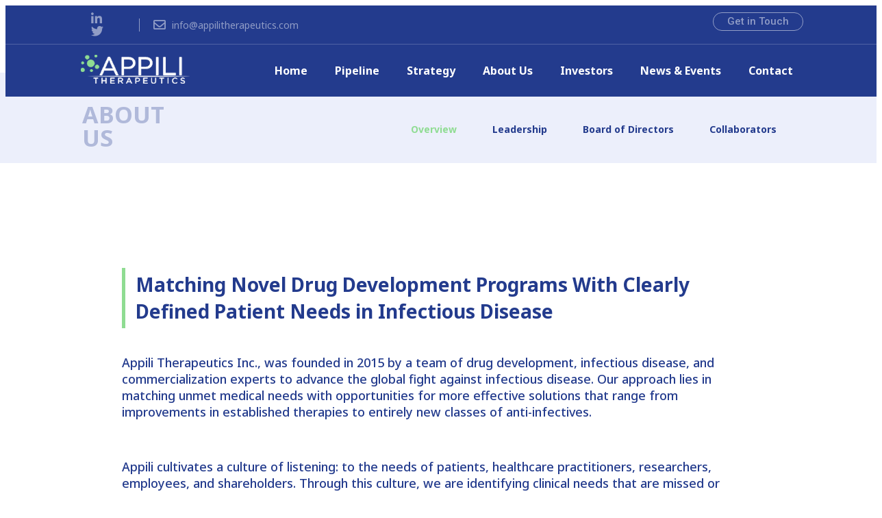

--- FILE ---
content_type: text/css
request_url: https://appilitherapeutics.com/wp-content/uploads/elementor/css/post-10.css?ver=1728688367
body_size: 1142
content:
.elementor-10 .elementor-element.elementor-element-6b1a220 > .elementor-container{max-width:1920px;}.elementor-10 .elementor-element.elementor-element-6b1a220:not(.elementor-motion-effects-element-type-background), .elementor-10 .elementor-element.elementor-element-6b1a220 > .elementor-motion-effects-container > .elementor-motion-effects-layer{background-color:#ECEFFB;}.elementor-10 .elementor-element.elementor-element-6b1a220{transition:background 0.3s, border 0.3s, border-radius 0.3s, box-shadow 0.3s;padding:10px 110px 10px 110px;}.elementor-10 .elementor-element.elementor-element-6b1a220 > .elementor-background-overlay{transition:background 0.3s, border-radius 0.3s, opacity 0.3s;}.elementor-10 .elementor-element.elementor-element-810b2ec .elementor-heading-title{color:#B0B9DA;font-family:"Noto Sans", Sans-serif;font-size:34px;font-weight:700;}.elementor-10 .elementor-element.elementor-element-0b88020 .elementor-heading-title{color:#B0B9DA;font-family:"Noto Sans Adlam Unjoined", Sans-serif;font-size:22px;font-weight:700;text-transform:uppercase;}.elementor-10 .elementor-element.elementor-element-0b88020 > .elementor-widget-container{margin:-18px 0px 0px 0px;}.elementor-bc-flex-widget .elementor-10 .elementor-element.elementor-element-a77d5c5.elementor-column .elementor-widget-wrap{align-items:center;}.elementor-10 .elementor-element.elementor-element-a77d5c5.elementor-column.elementor-element[data-element_type="column"] > .elementor-widget-wrap.elementor-element-populated{align-content:center;align-items:center;}.elementor-10 .elementor-element.elementor-element-a77d5c5 > .elementor-element-populated{margin:0px 20px 0px 0px;--e-column-margin-right:20px;--e-column-margin-left:0px;}.elementor-10 .elementor-element.elementor-element-7353bbb .elementor-nav-menu .elementor-item{font-family:"Noto Sans", Sans-serif;font-size:16px;font-weight:700;}.elementor-10 .elementor-element.elementor-element-7353bbb .elementor-nav-menu--main .elementor-item{color:#233B8D;fill:#233B8D;padding-left:26px;padding-right:26px;}.elementor-10 .elementor-element.elementor-element-7353bbb .elementor-nav-menu--main .elementor-item:hover,
					.elementor-10 .elementor-element.elementor-element-7353bbb .elementor-nav-menu--main .elementor-item.elementor-item-active,
					.elementor-10 .elementor-element.elementor-element-7353bbb .elementor-nav-menu--main .elementor-item.highlighted,
					.elementor-10 .elementor-element.elementor-element-7353bbb .elementor-nav-menu--main .elementor-item:focus{color:#233B8D;fill:#233B8D;}.elementor-10 .elementor-element.elementor-element-7353bbb .elementor-nav-menu--main:not(.e--pointer-framed) .elementor-item:before,
					.elementor-10 .elementor-element.elementor-element-7353bbb .elementor-nav-menu--main:not(.e--pointer-framed) .elementor-item:after{background-color:#8FDC92;}.elementor-10 .elementor-element.elementor-element-7353bbb .e--pointer-framed .elementor-item:before,
					.elementor-10 .elementor-element.elementor-element-7353bbb .e--pointer-framed .elementor-item:after{border-color:#8FDC92;}.elementor-10 .elementor-element.elementor-element-7353bbb .elementor-nav-menu--main .elementor-item.elementor-item-active{color:#233B8D;}.elementor-10 .elementor-element.elementor-element-7353bbb .elementor-nav-menu--main:not(.e--pointer-framed) .elementor-item.elementor-item-active:before,
					.elementor-10 .elementor-element.elementor-element-7353bbb .elementor-nav-menu--main:not(.e--pointer-framed) .elementor-item.elementor-item-active:after{background-color:#8FDC92;}.elementor-10 .elementor-element.elementor-element-7353bbb .e--pointer-framed .elementor-item.elementor-item-active:before,
					.elementor-10 .elementor-element.elementor-element-7353bbb .e--pointer-framed .elementor-item.elementor-item-active:after{border-color:#8FDC92;}.elementor-10 .elementor-element.elementor-element-220d2c2 > .elementor-container{max-width:1920px;}.elementor-10 .elementor-element.elementor-element-220d2c2:not(.elementor-motion-effects-element-type-background), .elementor-10 .elementor-element.elementor-element-220d2c2 > .elementor-motion-effects-container > .elementor-motion-effects-layer{background-color:#ECEFFB;}.elementor-10 .elementor-element.elementor-element-220d2c2{transition:background 0.3s, border 0.3s, border-radius 0.3s, box-shadow 0.3s;margin-top:0px;margin-bottom:0px;padding:10px 110px 10px 110px;}.elementor-10 .elementor-element.elementor-element-220d2c2 > .elementor-background-overlay{transition:background 0.3s, border-radius 0.3s, opacity 0.3s;}.elementor-bc-flex-widget .elementor-10 .elementor-element.elementor-element-cc7b3be.elementor-column .elementor-widget-wrap{align-items:center;}.elementor-10 .elementor-element.elementor-element-cc7b3be.elementor-column.elementor-element[data-element_type="column"] > .elementor-widget-wrap.elementor-element-populated{align-content:center;align-items:center;}.elementor-10 .elementor-element.elementor-element-cc7b3be > .elementor-element-populated{margin:24px 0px 0px 0px;--e-column-margin-right:0px;--e-column-margin-left:0px;}.elementor-10 .elementor-element.elementor-element-7890032 .elementor-heading-title{color:#B0B9DA;font-family:"Noto Sans", Sans-serif;font-size:34px;font-weight:700;}.elementor-10 .elementor-element.elementor-element-ad59843 .elementor-heading-title{color:#B0B9DA;font-family:"Noto Sans", Sans-serif;font-size:22px;font-weight:700;}.elementor-10 .elementor-element.elementor-element-ad59843 > .elementor-widget-container{margin:-18px 0px 0px 0px;}.elementor-bc-flex-widget .elementor-10 .elementor-element.elementor-element-e6c7ac6.elementor-column .elementor-widget-wrap{align-items:center;}.elementor-10 .elementor-element.elementor-element-e6c7ac6.elementor-column.elementor-element[data-element_type="column"] > .elementor-widget-wrap.elementor-element-populated{align-content:center;align-items:center;}.elementor-10 .elementor-element.elementor-element-e6c7ac6 > .elementor-element-populated{margin:0px 0px 0px 0px;--e-column-margin-right:0px;--e-column-margin-left:0px;}.elementor-10 .elementor-element.elementor-element-b23ab7f .elementor-nav-menu .elementor-item{font-family:"Noto Sans", Sans-serif;font-size:14px;font-weight:700;}.elementor-10 .elementor-element.elementor-element-b23ab7f .elementor-nav-menu--main .elementor-item{color:#233B8D;fill:#233B8D;padding-left:26px;padding-right:26px;padding-top:35px;padding-bottom:35px;}.elementor-10 .elementor-element.elementor-element-b23ab7f .elementor-nav-menu--main .elementor-item:hover,
					.elementor-10 .elementor-element.elementor-element-b23ab7f .elementor-nav-menu--main .elementor-item.elementor-item-active,
					.elementor-10 .elementor-element.elementor-element-b23ab7f .elementor-nav-menu--main .elementor-item.highlighted,
					.elementor-10 .elementor-element.elementor-element-b23ab7f .elementor-nav-menu--main .elementor-item:focus{color:#233B8D;fill:#233B8D;}.elementor-10 .elementor-element.elementor-element-b23ab7f .elementor-nav-menu--main:not(.e--pointer-framed) .elementor-item:before,
					.elementor-10 .elementor-element.elementor-element-b23ab7f .elementor-nav-menu--main:not(.e--pointer-framed) .elementor-item:after{background-color:#8FDC9200;}.elementor-10 .elementor-element.elementor-element-b23ab7f .e--pointer-framed .elementor-item:before,
					.elementor-10 .elementor-element.elementor-element-b23ab7f .e--pointer-framed .elementor-item:after{border-color:#8FDC9200;}.elementor-10 .elementor-element.elementor-element-b23ab7f .elementor-nav-menu--main .elementor-item.elementor-item-active{color:#8FDC92;}.elementor-10 .elementor-element.elementor-element-b23ab7f .elementor-nav-menu--main:not(.e--pointer-framed) .elementor-item.elementor-item-active:before,
					.elementor-10 .elementor-element.elementor-element-b23ab7f .elementor-nav-menu--main:not(.e--pointer-framed) .elementor-item.elementor-item-active:after{background-color:#8FDC9200;}.elementor-10 .elementor-element.elementor-element-b23ab7f .e--pointer-framed .elementor-item.elementor-item-active:before,
					.elementor-10 .elementor-element.elementor-element-b23ab7f .e--pointer-framed .elementor-item.elementor-item-active:after{border-color:#8FDC9200;}.elementor-10 .elementor-element.elementor-element-b23ab7f{--e-nav-menu-horizontal-menu-item-margin:calc( 0px / 2 );}.elementor-10 .elementor-element.elementor-element-b23ab7f .elementor-nav-menu--main:not(.elementor-nav-menu--layout-horizontal) .elementor-nav-menu > li:not(:last-child){margin-bottom:0px;}.elementor-10 .elementor-element.elementor-element-b23ab7f > .elementor-widget-container{margin:4px 0px -29px 0px;padding:0px 0px 0px 0px;}.elementor-10 .elementor-element.elementor-element-0290168 > .elementor-container{max-width:1920px;}.elementor-10 .elementor-element.elementor-element-0290168{margin-top:93px;margin-bottom:39px;padding:50px 160px 0px 160px;}.elementor-10 .elementor-element.elementor-element-53a6ffc .elementor-heading-title{color:#233B8D;font-family:"Noto Sans", Sans-serif;font-size:28px;font-weight:700;line-height:1.4em;}.elementor-10 .elementor-element.elementor-element-53a6ffc > .elementor-widget-container{padding:5px 0px 5px 15px;border-style:solid;border-width:0px 0px 0px 5px;border-color:#8FDC92;}.elementor-10 .elementor-element.elementor-element-55314b6{color:#233B8D;font-family:"Noto Sans", Sans-serif;font-size:18px;font-weight:500;}.elementor-10 .elementor-element.elementor-element-c171368{color:#233B8D;font-family:"Noto Sans", Sans-serif;font-size:18px;font-weight:500;}.elementor-10 .elementor-element.elementor-element-8d287ce > .elementor-container{max-width:1920px;}.elementor-10 .elementor-element.elementor-element-8d287ce:not(.elementor-motion-effects-element-type-background), .elementor-10 .elementor-element.elementor-element-8d287ce > .elementor-motion-effects-container > .elementor-motion-effects-layer{background-image:url("https://appilitherapeutics.com/wp-content/uploads/2022/12/about-us.png");background-position:center right;background-repeat:no-repeat;background-size:cover;}.elementor-10 .elementor-element.elementor-element-8d287ce{transition:background 0.3s, border 0.3s, border-radius 0.3s, box-shadow 0.3s;padding:80px 160px 80px 160px;}.elementor-10 .elementor-element.elementor-element-8d287ce > .elementor-background-overlay{transition:background 0.3s, border-radius 0.3s, opacity 0.3s;}.elementor-10 .elementor-element.elementor-element-bf719dd > .elementor-widget-wrap > .elementor-widget:not(.elementor-widget__width-auto):not(.elementor-widget__width-initial):not(:last-child):not(.elementor-absolute){margin-bottom:45px;}.elementor-10 .elementor-element.elementor-element-c013593{column-gap:0px;text-align:justify;color:#FFFFFF;font-family:"Noto Sans", Sans-serif;font-size:23px;font-weight:600;line-height:1.6em;width:100%;max-width:100%;}.elementor-10 .elementor-element.elementor-element-c013593 > .elementor-widget-container{margin:-73px -73px -73px -73px;}.elementor-10 .elementor-element.elementor-element-a1ac70a > .elementor-container{max-width:1920px;}.elementor-10 .elementor-element.elementor-element-a1ac70a{padding:50px 160px 0px 160px;}.elementor-10 .elementor-element.elementor-element-777d778{color:#233B8D;font-family:"Noto Sans", Sans-serif;font-size:18px;font-weight:500;}.elementor-10 .elementor-element.elementor-element-44c645d{color:#233B8D;font-family:"Noto Sans", Sans-serif;font-size:18px;font-weight:500;}.elementor-10 .elementor-element.elementor-element-9d06a45:not(.elementor-motion-effects-element-type-background), .elementor-10 .elementor-element.elementor-element-9d06a45 > .elementor-motion-effects-container > .elementor-motion-effects-layer{background-color:#ECEFFB;}.elementor-10 .elementor-element.elementor-element-9d06a45{transition:background 0.3s, border 0.3s, border-radius 0.3s, box-shadow 0.3s;margin-top:30px;margin-bottom:80px;padding:30px 160px 30px 160px;}.elementor-10 .elementor-element.elementor-element-9d06a45 > .elementor-background-overlay{transition:background 0.3s, border-radius 0.3s, opacity 0.3s;}@media(max-width:1024px){.elementor-10 .elementor-element.elementor-element-6b1a220{padding:9px 9px 9px 9px;}.elementor-10 .elementor-element.elementor-element-a77d5c5 > .elementor-element-populated{margin:0px 0px 0px 0px;--e-column-margin-right:0px;--e-column-margin-left:0px;}.elementor-10 .elementor-element.elementor-element-7353bbb .elementor-nav-menu--main .elementor-item{padding-left:20px;padding-right:20px;padding-top:6px;padding-bottom:6px;}.elementor-10 .elementor-element.elementor-element-220d2c2{padding:9px 9px 9px 9px;}.elementor-10 .elementor-element.elementor-element-e6c7ac6 > .elementor-element-populated{margin:0px 0px 0px 0px;--e-column-margin-right:0px;--e-column-margin-left:0px;}.elementor-10 .elementor-element.elementor-element-b23ab7f .elementor-nav-menu--main .elementor-item{padding-left:20px;padding-right:20px;padding-top:6px;padding-bottom:6px;}.elementor-10 .elementor-element.elementor-element-0290168{padding:30px 50px 30px 50px;}.elementor-10 .elementor-element.elementor-element-53a6ffc .elementor-heading-title{font-size:24px;}.elementor-10 .elementor-element.elementor-element-53a6ffc > .elementor-widget-container{padding:0px 0px 0px 15px;}.elementor-10 .elementor-element.elementor-element-55314b6{font-size:18px;}.elementor-10 .elementor-element.elementor-element-c171368{font-size:18px;}.elementor-10 .elementor-element.elementor-element-8d287ce{padding:30px 50px 30px 50px;}.elementor-10 .elementor-element.elementor-element-c013593{font-size:18px;}.elementor-10 .elementor-element.elementor-element-a1ac70a{padding:30px 50px 30px 50px;}.elementor-10 .elementor-element.elementor-element-777d778{font-size:18px;}.elementor-10 .elementor-element.elementor-element-44c645d{font-size:18px;}.elementor-10 .elementor-element.elementor-element-9d06a45{padding:30px 50px 30px 50px;}}@media(max-width:767px){.elementor-10 .elementor-element.elementor-element-6b1a220{padding:10px 10px 10px 10px;}.elementor-10 .elementor-element.elementor-element-885dc6e{width:100%;}.elementor-10 .elementor-element.elementor-element-a77d5c5 > .elementor-element-populated{margin:0px 0px 0px 0px;--e-column-margin-right:0px;--e-column-margin-left:0px;}.elementor-10 .elementor-element.elementor-element-7353bbb .elementor-nav-menu--main .elementor-item{padding-left:10px;padding-right:10px;padding-top:6px;padding-bottom:6px;}.elementor-10 .elementor-element.elementor-element-220d2c2{padding:10px 10px 10px 10px;}.elementor-10 .elementor-element.elementor-element-cc7b3be{width:100%;}.elementor-10 .elementor-element.elementor-element-e6c7ac6 > .elementor-element-populated{margin:0px 0px 0px 0px;--e-column-margin-right:0px;--e-column-margin-left:0px;}.elementor-10 .elementor-element.elementor-element-b23ab7f .elementor-nav-menu--main .elementor-item{padding-left:10px;padding-right:10px;padding-top:6px;padding-bottom:6px;}.elementor-10 .elementor-element.elementor-element-0290168{padding:15px 15px 40px 15px;}.elementor-10 .elementor-element.elementor-element-53a6ffc .elementor-heading-title{font-size:20px;}.elementor-10 .elementor-element.elementor-element-55314b6{font-size:16px;}.elementor-10 .elementor-element.elementor-element-c171368{font-size:16px;}.elementor-10 .elementor-element.elementor-element-8d287ce{padding:15px 15px 15px 15px;}.elementor-10 .elementor-element.elementor-element-c013593{font-size:16px;}.elementor-10 .elementor-element.elementor-element-a1ac70a{padding:15px 15px 40px 15px;}.elementor-10 .elementor-element.elementor-element-777d778{font-size:16px;}.elementor-10 .elementor-element.elementor-element-44c645d{font-size:16px;}.elementor-10 .elementor-element.elementor-element-9d06a45{padding:15px 15px 15px 15px;}}@media(min-width:768px){.elementor-10 .elementor-element.elementor-element-885dc6e{width:30.339%;}.elementor-10 .elementor-element.elementor-element-a77d5c5{width:69.661%;}.elementor-10 .elementor-element.elementor-element-cc7b3be{width:16.147%;}.elementor-10 .elementor-element.elementor-element-e6c7ac6{width:83.853%;}.elementor-10 .elementor-element.elementor-element-bf719dd{width:100%;}}@media(max-width:1024px) and (min-width:768px){.elementor-10 .elementor-element.elementor-element-885dc6e{width:32%;}.elementor-10 .elementor-element.elementor-element-a77d5c5{width:68%;}.elementor-10 .elementor-element.elementor-element-cc7b3be{width:32%;}.elementor-10 .elementor-element.elementor-element-e6c7ac6{width:68%;}}

--- FILE ---
content_type: text/css
request_url: https://appilitherapeutics.com/wp-content/uploads/elementor/css/post-74.css?ver=1728662033
body_size: 729
content:
.elementor-74 .elementor-element.elementor-element-528105d{transition:background 0.3s, border 0.3s, border-radius 0.3s, box-shadow 0.3s;margin-top:0px;margin-bottom:0px;padding:0px 0px 0px 0px;}.elementor-74 .elementor-element.elementor-element-528105d > .elementor-background-overlay{transition:background 0.3s, border-radius 0.3s, opacity 0.3s;}.elementor-bc-flex-widget .elementor-74 .elementor-element.elementor-element-6296f19.elementor-column .elementor-widget-wrap{align-items:center;}.elementor-74 .elementor-element.elementor-element-6296f19.elementor-column.elementor-element[data-element_type="column"] > .elementor-widget-wrap.elementor-element-populated{align-content:center;align-items:center;}.elementor-74 .elementor-element.elementor-element-6296f19 > .elementor-element-populated{padding:0px 0px 0px 0px;}.elementor-74 .elementor-element.elementor-element-107827b:not(.elementor-motion-effects-element-type-background), .elementor-74 .elementor-element.elementor-element-107827b > .elementor-motion-effects-container > .elementor-motion-effects-layer{background-color:#233B8D;}.elementor-74 .elementor-element.elementor-element-107827b{border-style:solid;border-width:0px 0px 1px 0px;border-color:#4F62A4;transition:background 0.3s, border 0.3s, border-radius 0.3s, box-shadow 0.3s;padding:10px 110px 10px 110px;}.elementor-74 .elementor-element.elementor-element-107827b > .elementor-background-overlay{transition:background 0.3s, border-radius 0.3s, opacity 0.3s;}.elementor-bc-flex-widget .elementor-74 .elementor-element.elementor-element-7bc7b6f.elementor-column .elementor-widget-wrap{align-items:center;}.elementor-74 .elementor-element.elementor-element-7bc7b6f.elementor-column.elementor-element[data-element_type="column"] > .elementor-widget-wrap.elementor-element-populated{align-content:center;align-items:center;}.elementor-74 .elementor-element.elementor-element-7bc7b6f > .elementor-element-populated{padding:0px 0px 0px 0px;}.elementor-74 .elementor-element.elementor-element-7953d68 .elementor-icon-list-items:not(.elementor-inline-items) .elementor-icon-list-item:not(:last-child){padding-bottom:calc(20px/2);}.elementor-74 .elementor-element.elementor-element-7953d68 .elementor-icon-list-items:not(.elementor-inline-items) .elementor-icon-list-item:not(:first-child){margin-top:calc(20px/2);}.elementor-74 .elementor-element.elementor-element-7953d68 .elementor-icon-list-items.elementor-inline-items .elementor-icon-list-item{margin-right:calc(20px/2);margin-left:calc(20px/2);}.elementor-74 .elementor-element.elementor-element-7953d68 .elementor-icon-list-items.elementor-inline-items{margin-right:calc(-20px/2);margin-left:calc(-20px/2);}body.rtl .elementor-74 .elementor-element.elementor-element-7953d68 .elementor-icon-list-items.elementor-inline-items .elementor-icon-list-item:after{left:calc(-20px/2);}body:not(.rtl) .elementor-74 .elementor-element.elementor-element-7953d68 .elementor-icon-list-items.elementor-inline-items .elementor-icon-list-item:after{right:calc(-20px/2);}.elementor-74 .elementor-element.elementor-element-7953d68 .elementor-icon-list-icon i{color:#919DC6;transition:color 0.3s;}.elementor-74 .elementor-element.elementor-element-7953d68 .elementor-icon-list-icon svg{fill:#919DC6;transition:fill 0.3s;}.elementor-74 .elementor-element.elementor-element-7953d68{--e-icon-list-icon-size:18px;--e-icon-list-icon-align:left;--e-icon-list-icon-margin:0 calc(var(--e-icon-list-icon-size, 1em) * 0.25) 0 0;--icon-vertical-offset:0px;}.elementor-74 .elementor-element.elementor-element-7953d68 .elementor-icon-list-text{transition:color 0.3s;}.elementor-74 .elementor-element.elementor-element-7953d68 > .elementor-widget-container{padding:0px 0px 0px 15px;}.elementor-bc-flex-widget .elementor-74 .elementor-element.elementor-element-5c7d2df.elementor-column .elementor-widget-wrap{align-items:center;}.elementor-74 .elementor-element.elementor-element-5c7d2df.elementor-column.elementor-element[data-element_type="column"] > .elementor-widget-wrap.elementor-element-populated{align-content:center;align-items:center;}.elementor-74 .elementor-element.elementor-element-5c7d2df > .elementor-element-populated{border-style:none;transition:background 0.3s, border 0.3s, border-radius 0.3s, box-shadow 0.3s;padding:0px 0px 0px 0px;}.elementor-74 .elementor-element.elementor-element-5c7d2df > .elementor-element-populated > .elementor-background-overlay{transition:background 0.3s, border-radius 0.3s, opacity 0.3s;}.elementor-74 .elementor-element.elementor-element-513f8e8 .elementor-icon-list-icon i{color:#919DC6;transition:color 0.3s;}.elementor-74 .elementor-element.elementor-element-513f8e8 .elementor-icon-list-icon svg{fill:#919DC6;transition:fill 0.3s;}.elementor-74 .elementor-element.elementor-element-513f8e8{--e-icon-list-icon-size:18px;--e-icon-list-icon-align:left;--e-icon-list-icon-margin:0 calc(var(--e-icon-list-icon-size, 1em) * 0.25) 0 0;--icon-vertical-offset:0px;}.elementor-74 .elementor-element.elementor-element-513f8e8 .elementor-icon-list-item > .elementor-icon-list-text, .elementor-74 .elementor-element.elementor-element-513f8e8 .elementor-icon-list-item > a{font-family:"Noto Sans", Sans-serif;font-size:14px;font-weight:400;}.elementor-74 .elementor-element.elementor-element-513f8e8 .elementor-icon-list-text{color:#919DC6;transition:color 0.3s;}.elementor-74 .elementor-element.elementor-element-513f8e8 > .elementor-widget-container{margin:0px 0px 0px 0px;padding:0px 0px 0px 20px;border-style:solid;border-width:0px 0px 0px 1px;border-color:#919DC6;}.elementor-74 .elementor-element.elementor-element-dd4cb47 > .elementor-element-populated{padding:0px 0px 0px 0px;}.elementor-74 .elementor-element.elementor-element-0d2b95d .elementor-button{fill:#919DC6;color:#919DC6;background-color:#233B8D;border-style:solid;border-width:1px 1px 1px 1px;border-color:#919DC6;border-radius:50px 50px 50px 50px;padding:5px 20px 5px 20px;}.elementor-74 .elementor-element.elementor-element-991e9d2 > .elementor-container{max-width:1920px;}.elementor-74 .elementor-element.elementor-element-991e9d2:not(.elementor-motion-effects-element-type-background), .elementor-74 .elementor-element.elementor-element-991e9d2 > .elementor-motion-effects-container > .elementor-motion-effects-layer{background-color:#233B8D;}.elementor-74 .elementor-element.elementor-element-991e9d2{transition:background 0.3s, border 0.3s, border-radius 0.3s, box-shadow 0.3s;padding:15px 110px 15px 110px;}.elementor-74 .elementor-element.elementor-element-991e9d2 > .elementor-background-overlay{transition:background 0.3s, border-radius 0.3s, opacity 0.3s;}.elementor-74 .elementor-element.elementor-element-22a97ca > .elementor-element-populated{padding:0px 0px 0px 0px;}.elementor-74 .elementor-element.elementor-element-af9248d{text-align:left;}.elementor-bc-flex-widget .elementor-74 .elementor-element.elementor-element-57dca95.elementor-column .elementor-widget-wrap{align-items:center;}.elementor-74 .elementor-element.elementor-element-57dca95.elementor-column.elementor-element[data-element_type="column"] > .elementor-widget-wrap.elementor-element-populated{align-content:center;align-items:center;}.elementor-74 .elementor-element.elementor-element-57dca95 > .elementor-element-populated{padding:0px 0px 0px 0px;}.elementor-74 .elementor-element.elementor-element-56bc1aa .elementor-menu-toggle{margin-left:auto;background-color:#919DC6;}.elementor-74 .elementor-element.elementor-element-56bc1aa .elementor-nav-menu .elementor-item{font-family:"Noto Sans", Sans-serif;font-size:16px;font-weight:700;}.elementor-74 .elementor-element.elementor-element-56bc1aa .elementor-nav-menu--main .elementor-item{color:#FFFFFF;fill:#FFFFFF;}.elementor-74 .elementor-element.elementor-element-56bc1aa .elementor-nav-menu--dropdown a, .elementor-74 .elementor-element.elementor-element-56bc1aa .elementor-menu-toggle{color:#000000;}.elementor-74 .elementor-element.elementor-element-56bc1aa .elementor-nav-menu--dropdown a:hover,
					.elementor-74 .elementor-element.elementor-element-56bc1aa .elementor-nav-menu--dropdown a.elementor-item-active,
					.elementor-74 .elementor-element.elementor-element-56bc1aa .elementor-nav-menu--dropdown a.highlighted,
					.elementor-74 .elementor-element.elementor-element-56bc1aa .elementor-menu-toggle:hover{color:#FFFFFF;}.elementor-74 .elementor-element.elementor-element-56bc1aa .elementor-nav-menu--dropdown a:hover,
					.elementor-74 .elementor-element.elementor-element-56bc1aa .elementor-nav-menu--dropdown a.elementor-item-active,
					.elementor-74 .elementor-element.elementor-element-56bc1aa .elementor-nav-menu--dropdown a.highlighted{background-color:#233B8D;}.elementor-74 .elementor-element.elementor-element-56bc1aa .elementor-nav-menu--dropdown a.elementor-item-active{color:#FFFFFF;background-color:#233B8D;}.elementor-74 .elementor-element.elementor-element-56bc1aa .elementor-nav-menu--dropdown .elementor-item, .elementor-74 .elementor-element.elementor-element-56bc1aa .elementor-nav-menu--dropdown  .elementor-sub-item{font-family:"Noto Sans", Sans-serif;font-weight:500;}.elementor-74 .elementor-element.elementor-element-56bc1aa div.elementor-menu-toggle{color:#FFFFFF;}.elementor-74 .elementor-element.elementor-element-56bc1aa div.elementor-menu-toggle svg{fill:#FFFFFF;}.elementor-74 .elementor-element.elementor-element-56bc1aa div.elementor-menu-toggle:hover{color:#FFFFFF;}.elementor-74 .elementor-element.elementor-element-56bc1aa div.elementor-menu-toggle:hover svg{fill:#FFFFFF;}.elementor-74 .elementor-element.elementor-element-56bc1aa .elementor-menu-toggle:hover{background-color:#919DC6;}@media(max-width:767px){.elementor-74 .elementor-element.elementor-element-107827b{padding:0px 20px 0px 20px;}.elementor-74 .elementor-element.elementor-element-7bc7b6f{width:25%;}.elementor-74 .elementor-element.elementor-element-7bc7b6f > .elementor-element-populated{padding:5px 0px 5px 0px;}.elementor-74 .elementor-element.elementor-element-7953d68 > .elementor-widget-container{padding:0px 0px 5px 0px;}.elementor-74 .elementor-element.elementor-element-5c7d2df{width:75%;}.elementor-74 .elementor-element.elementor-element-5c7d2df > .elementor-element-populated{padding:5px 5px 5px 5px;}.elementor-74 .elementor-element.elementor-element-513f8e8 > .elementor-widget-container{padding:0px 0px 5px 3px;}.elementor-74 .elementor-element.elementor-element-dd4cb47 > .elementor-element-populated{padding:5px 5px 5px 5px;}.elementor-74 .elementor-element.elementor-element-991e9d2{padding:20px 20px 20px 20px;}.elementor-74 .elementor-element.elementor-element-22a97ca{width:70%;}.elementor-74 .elementor-element.elementor-element-57dca95{width:30%;}.elementor-74 .elementor-element.elementor-element-56bc1aa .elementor-nav-menu--dropdown .elementor-item, .elementor-74 .elementor-element.elementor-element-56bc1aa .elementor-nav-menu--dropdown  .elementor-sub-item{font-size:14px;}.elementor-74 .elementor-element.elementor-element-56bc1aa .elementor-nav-menu--main > .elementor-nav-menu > li > .elementor-nav-menu--dropdown, .elementor-74 .elementor-element.elementor-element-56bc1aa .elementor-nav-menu__container.elementor-nav-menu--dropdown{margin-top:22px !important;}}@media(min-width:768px){.elementor-74 .elementor-element.elementor-element-7bc7b6f{width:8%;}.elementor-74 .elementor-element.elementor-element-5c7d2df{width:59%;}.elementor-74 .elementor-element.elementor-element-dd4cb47{width:32.554%;}.elementor-74 .elementor-element.elementor-element-22a97ca{width:15%;}.elementor-74 .elementor-element.elementor-element-57dca95{width:85%;}}@media(max-width:1024px) and (min-width:768px){.elementor-74 .elementor-element.elementor-element-7bc7b6f{width:21%;}.elementor-74 .elementor-element.elementor-element-5c7d2df{width:50%;}.elementor-74 .elementor-element.elementor-element-dd4cb47{width:29%;}.elementor-74 .elementor-element.elementor-element-22a97ca{width:25%;}.elementor-74 .elementor-element.elementor-element-57dca95{width:75%;}}

--- FILE ---
content_type: text/css
request_url: https://appilitherapeutics.com/wp-content/uploads/elementor/css/post-123.css?ver=1728662033
body_size: 1026
content:
.elementor-123 .elementor-element.elementor-element-dc94c59 > .elementor-container{max-width:1920px;}.elementor-123 .elementor-element.elementor-element-dc94c59:not(.elementor-motion-effects-element-type-background), .elementor-123 .elementor-element.elementor-element-dc94c59 > .elementor-motion-effects-container > .elementor-motion-effects-layer{background-color:#ECEFFB;}.elementor-123 .elementor-element.elementor-element-dc94c59{transition:background 0.3s, border 0.3s, border-radius 0.3s, box-shadow 0.3s;padding:50px 100px 30px 100px;}.elementor-123 .elementor-element.elementor-element-dc94c59 > .elementor-background-overlay{transition:background 0.3s, border-radius 0.3s, opacity 0.3s;}.elementor-123 .elementor-element.elementor-element-956d78f .elementor-heading-title{color:#233B8D;font-family:"Noto Sans", Sans-serif;font-size:18px;font-weight:700;}.elementor-123 .elementor-element.elementor-element-9c2d9d4 .elementor-icon-list-icon i{transition:color 0.3s;}.elementor-123 .elementor-element.elementor-element-9c2d9d4 .elementor-icon-list-icon svg{transition:fill 0.3s;}.elementor-123 .elementor-element.elementor-element-9c2d9d4{--e-icon-list-icon-size:14px;--icon-vertical-offset:0px;}.elementor-123 .elementor-element.elementor-element-9c2d9d4 .elementor-icon-list-item > .elementor-icon-list-text, .elementor-123 .elementor-element.elementor-element-9c2d9d4 .elementor-icon-list-item > a{font-family:"Noto Sans", Sans-serif;font-size:16px;font-weight:400;}.elementor-123 .elementor-element.elementor-element-9c2d9d4 .elementor-icon-list-text{color:#233B8D;transition:color 0.3s;}.elementor-123 .elementor-element.elementor-element-575f6b0 .elementor-heading-title{color:#233B8D;font-family:"Noto Sans", Sans-serif;font-size:18px;font-weight:700;}.elementor-123 .elementor-element.elementor-element-79f58b5 .elementor-icon-list-icon i{transition:color 0.3s;}.elementor-123 .elementor-element.elementor-element-79f58b5 .elementor-icon-list-icon svg{transition:fill 0.3s;}.elementor-123 .elementor-element.elementor-element-79f58b5{--e-icon-list-icon-size:14px;--icon-vertical-offset:0px;}.elementor-123 .elementor-element.elementor-element-79f58b5 .elementor-icon-list-item > .elementor-icon-list-text, .elementor-123 .elementor-element.elementor-element-79f58b5 .elementor-icon-list-item > a{font-family:"Noto Sans", Sans-serif;font-size:16px;font-weight:400;}.elementor-123 .elementor-element.elementor-element-79f58b5 .elementor-icon-list-text{color:#233B8D;transition:color 0.3s;}.elementor-123 .elementor-element.elementor-element-37c61d6 .elementor-heading-title{color:#233B8D;font-family:"Noto Sans", Sans-serif;font-size:18px;font-weight:700;}.elementor-123 .elementor-element.elementor-element-55be263 .elementor-icon-list-icon i{transition:color 0.3s;}.elementor-123 .elementor-element.elementor-element-55be263 .elementor-icon-list-icon svg{transition:fill 0.3s;}.elementor-123 .elementor-element.elementor-element-55be263{--e-icon-list-icon-size:14px;--icon-vertical-offset:0px;}.elementor-123 .elementor-element.elementor-element-55be263 .elementor-icon-list-item > .elementor-icon-list-text, .elementor-123 .elementor-element.elementor-element-55be263 .elementor-icon-list-item > a{font-family:"Noto Sans", Sans-serif;font-size:16px;font-weight:400;}.elementor-123 .elementor-element.elementor-element-55be263 .elementor-icon-list-text{color:#233B8D;transition:color 0.3s;}.elementor-123 .elementor-element.elementor-element-61e065a .elementor-heading-title{color:#233B8D;font-family:"Noto Sans", Sans-serif;font-size:21px;font-weight:700;}.elementor-123 .elementor-element.elementor-element-30241f8 .elementor-icon-list-icon i{transition:color 0.3s;}.elementor-123 .elementor-element.elementor-element-30241f8 .elementor-icon-list-icon svg{transition:fill 0.3s;}.elementor-123 .elementor-element.elementor-element-30241f8{--e-icon-list-icon-size:14px;--icon-vertical-offset:0px;}.elementor-123 .elementor-element.elementor-element-30241f8 .elementor-icon-list-item > .elementor-icon-list-text, .elementor-123 .elementor-element.elementor-element-30241f8 .elementor-icon-list-item > a{font-family:"Noto Sans", Sans-serif;font-size:16px;font-weight:400;}.elementor-123 .elementor-element.elementor-element-30241f8 .elementor-icon-list-text{color:#233B8D;transition:color 0.3s;}.elementor-123 .elementor-element.elementor-element-c791a53 .elementor-heading-title{color:#233B8D;font-family:"Noto Sans", Sans-serif;font-size:18px;font-weight:700;}.elementor-123 .elementor-element.elementor-element-3aedbfb .elementor-icon-list-icon i{transition:color 0.3s;}.elementor-123 .elementor-element.elementor-element-3aedbfb .elementor-icon-list-icon svg{transition:fill 0.3s;}.elementor-123 .elementor-element.elementor-element-3aedbfb{--e-icon-list-icon-size:14px;--icon-vertical-offset:0px;}.elementor-123 .elementor-element.elementor-element-3aedbfb .elementor-icon-list-item > .elementor-icon-list-text, .elementor-123 .elementor-element.elementor-element-3aedbfb .elementor-icon-list-item > a{font-family:"Noto Sans", Sans-serif;font-size:16px;font-weight:400;}.elementor-123 .elementor-element.elementor-element-3aedbfb .elementor-icon-list-text{color:#233B8D;transition:color 0.3s;}.elementor-123 .elementor-element.elementor-element-c15f0c8{text-align:right;}.elementor-123 .elementor-element.elementor-element-c15f0c8 img{width:100%;}.elementor-123 .elementor-element.elementor-element-b59a51c:not(.elementor-motion-effects-element-type-background), .elementor-123 .elementor-element.elementor-element-b59a51c > .elementor-motion-effects-container > .elementor-motion-effects-layer{background-color:#ECEFFB;}.elementor-123 .elementor-element.elementor-element-b59a51c{transition:background 0.3s, border 0.3s, border-radius 0.3s, box-shadow 0.3s;padding:0px 100px 0px 100px;}.elementor-123 .elementor-element.elementor-element-b59a51c > .elementor-background-overlay{transition:background 0.3s, border-radius 0.3s, opacity 0.3s;}.elementor-123 .elementor-element.elementor-element-89612d3{--divider-border-style:solid;--divider-color:#B0B9DA;--divider-border-width:1px;}.elementor-123 .elementor-element.elementor-element-89612d3 .elementor-divider-separator{width:100%;margin:0 auto;margin-center:0;}.elementor-123 .elementor-element.elementor-element-89612d3 .elementor-divider{text-align:center;padding-block-start:2px;padding-block-end:2px;}.elementor-123 .elementor-element.elementor-element-8bf964f > .elementor-container{max-width:1920px;}.elementor-123 .elementor-element.elementor-element-8bf964f:not(.elementor-motion-effects-element-type-background), .elementor-123 .elementor-element.elementor-element-8bf964f > .elementor-motion-effects-container > .elementor-motion-effects-layer{background-color:#ECEFFB;}.elementor-123 .elementor-element.elementor-element-8bf964f{transition:background 0.3s, border 0.3s, border-radius 0.3s, box-shadow 0.3s;padding:0px 100px 0px 100px;}.elementor-123 .elementor-element.elementor-element-8bf964f > .elementor-background-overlay{transition:background 0.3s, border-radius 0.3s, opacity 0.3s;}.elementor-bc-flex-widget .elementor-123 .elementor-element.elementor-element-bd323fd.elementor-column .elementor-widget-wrap{align-items:center;}.elementor-123 .elementor-element.elementor-element-bd323fd.elementor-column.elementor-element[data-element_type="column"] > .elementor-widget-wrap.elementor-element-populated{align-content:center;align-items:center;}.elementor-123 .elementor-element.elementor-element-7360349 .elementor-icon-list-items:not(.elementor-inline-items) .elementor-icon-list-item:not(:last-child){padding-bottom:calc(50px/2);}.elementor-123 .elementor-element.elementor-element-7360349 .elementor-icon-list-items:not(.elementor-inline-items) .elementor-icon-list-item:not(:first-child){margin-top:calc(50px/2);}.elementor-123 .elementor-element.elementor-element-7360349 .elementor-icon-list-items.elementor-inline-items .elementor-icon-list-item{margin-right:calc(50px/2);margin-left:calc(50px/2);}.elementor-123 .elementor-element.elementor-element-7360349 .elementor-icon-list-items.elementor-inline-items{margin-right:calc(-50px/2);margin-left:calc(-50px/2);}body.rtl .elementor-123 .elementor-element.elementor-element-7360349 .elementor-icon-list-items.elementor-inline-items .elementor-icon-list-item:after{left:calc(-50px/2);}body:not(.rtl) .elementor-123 .elementor-element.elementor-element-7360349 .elementor-icon-list-items.elementor-inline-items .elementor-icon-list-item:after{right:calc(-50px/2);}.elementor-123 .elementor-element.elementor-element-7360349 .elementor-icon-list-icon i{color:#8FDC92;transition:color 0.3s;}.elementor-123 .elementor-element.elementor-element-7360349 .elementor-icon-list-icon svg{fill:#8FDC92;transition:fill 0.3s;}.elementor-123 .elementor-element.elementor-element-7360349{--e-icon-list-icon-size:14px;--icon-vertical-offset:0px;}.elementor-123 .elementor-element.elementor-element-7360349 .elementor-icon-list-icon{padding-right:10px;}.elementor-123 .elementor-element.elementor-element-7360349 .elementor-icon-list-item > .elementor-icon-list-text, .elementor-123 .elementor-element.elementor-element-7360349 .elementor-icon-list-item > a{font-family:"Noto Sans", Sans-serif;font-size:16px;font-weight:400;}.elementor-123 .elementor-element.elementor-element-7360349 .elementor-icon-list-text{color:#233B8D;transition:color 0.3s;}.elementor-bc-flex-widget .elementor-123 .elementor-element.elementor-element-b701f9e.elementor-column .elementor-widget-wrap{align-items:center;}.elementor-123 .elementor-element.elementor-element-b701f9e.elementor-column.elementor-element[data-element_type="column"] > .elementor-widget-wrap.elementor-element-populated{align-content:center;align-items:center;}.elementor-123 .elementor-element.elementor-element-c4e7f6b .elementor-icon-list-items:not(.elementor-inline-items) .elementor-icon-list-item:not(:last-child){padding-bottom:calc(25px/2);}.elementor-123 .elementor-element.elementor-element-c4e7f6b .elementor-icon-list-items:not(.elementor-inline-items) .elementor-icon-list-item:not(:first-child){margin-top:calc(25px/2);}.elementor-123 .elementor-element.elementor-element-c4e7f6b .elementor-icon-list-items.elementor-inline-items .elementor-icon-list-item{margin-right:calc(25px/2);margin-left:calc(25px/2);}.elementor-123 .elementor-element.elementor-element-c4e7f6b .elementor-icon-list-items.elementor-inline-items{margin-right:calc(-25px/2);margin-left:calc(-25px/2);}body.rtl .elementor-123 .elementor-element.elementor-element-c4e7f6b .elementor-icon-list-items.elementor-inline-items .elementor-icon-list-item:after{left:calc(-25px/2);}body:not(.rtl) .elementor-123 .elementor-element.elementor-element-c4e7f6b .elementor-icon-list-items.elementor-inline-items .elementor-icon-list-item:after{right:calc(-25px/2);}.elementor-123 .elementor-element.elementor-element-c4e7f6b .elementor-icon-list-icon i{color:#919DC6;transition:color 0.3s;}.elementor-123 .elementor-element.elementor-element-c4e7f6b .elementor-icon-list-icon svg{fill:#919DC6;transition:fill 0.3s;}.elementor-123 .elementor-element.elementor-element-c4e7f6b{--e-icon-list-icon-size:20px;--icon-vertical-offset:0px;}.elementor-123 .elementor-element.elementor-element-c4e7f6b .elementor-icon-list-text{transition:color 0.3s;}.elementor-123 .elementor-element.elementor-element-c4e7f6b > .elementor-widget-container{padding:0px 0px 0px 15px;}.elementor-123 .elementor-element.elementor-element-31bc2a2:not(.elementor-motion-effects-element-type-background), .elementor-123 .elementor-element.elementor-element-31bc2a2 > .elementor-motion-effects-container > .elementor-motion-effects-layer{background-color:#ECEFFB;}.elementor-123 .elementor-element.elementor-element-31bc2a2{transition:background 0.3s, border 0.3s, border-radius 0.3s, box-shadow 0.3s;padding:0px 100px 0px 100px;}.elementor-123 .elementor-element.elementor-element-31bc2a2 > .elementor-background-overlay{transition:background 0.3s, border-radius 0.3s, opacity 0.3s;}.elementor-123 .elementor-element.elementor-element-b6bdffc{--divider-border-style:solid;--divider-color:#B0B9DA;--divider-border-width:1px;}.elementor-123 .elementor-element.elementor-element-b6bdffc .elementor-divider-separator{width:100%;margin:0 auto;margin-center:0;}.elementor-123 .elementor-element.elementor-element-b6bdffc .elementor-divider{text-align:center;padding-block-start:2px;padding-block-end:2px;}.elementor-123 .elementor-element.elementor-element-44e2ad2 > .elementor-container{max-width:1920px;}.elementor-123 .elementor-element.elementor-element-44e2ad2:not(.elementor-motion-effects-element-type-background), .elementor-123 .elementor-element.elementor-element-44e2ad2 > .elementor-motion-effects-container > .elementor-motion-effects-layer{background-color:#ECEFFB;}.elementor-123 .elementor-element.elementor-element-44e2ad2{transition:background 0.3s, border 0.3s, border-radius 0.3s, box-shadow 0.3s;padding:0px 100px 32px 100px;}.elementor-123 .elementor-element.elementor-element-44e2ad2 > .elementor-background-overlay{transition:background 0.3s, border-radius 0.3s, opacity 0.3s;}.elementor-bc-flex-widget .elementor-123 .elementor-element.elementor-element-8714134.elementor-column .elementor-widget-wrap{align-items:center;}.elementor-123 .elementor-element.elementor-element-8714134.elementor-column.elementor-element[data-element_type="column"] > .elementor-widget-wrap.elementor-element-populated{align-content:center;align-items:center;}.elementor-123 .elementor-element.elementor-element-fe61a76 .elementor-icon-list-items:not(.elementor-inline-items) .elementor-icon-list-item:not(:last-child){padding-bottom:calc(50px/2);}.elementor-123 .elementor-element.elementor-element-fe61a76 .elementor-icon-list-items:not(.elementor-inline-items) .elementor-icon-list-item:not(:first-child){margin-top:calc(50px/2);}.elementor-123 .elementor-element.elementor-element-fe61a76 .elementor-icon-list-items.elementor-inline-items .elementor-icon-list-item{margin-right:calc(50px/2);margin-left:calc(50px/2);}.elementor-123 .elementor-element.elementor-element-fe61a76 .elementor-icon-list-items.elementor-inline-items{margin-right:calc(-50px/2);margin-left:calc(-50px/2);}body.rtl .elementor-123 .elementor-element.elementor-element-fe61a76 .elementor-icon-list-items.elementor-inline-items .elementor-icon-list-item:after{left:calc(-50px/2);}body:not(.rtl) .elementor-123 .elementor-element.elementor-element-fe61a76 .elementor-icon-list-items.elementor-inline-items .elementor-icon-list-item:after{right:calc(-50px/2);}.elementor-123 .elementor-element.elementor-element-fe61a76 .elementor-icon-list-icon i{color:#8FDC92;transition:color 0.3s;}.elementor-123 .elementor-element.elementor-element-fe61a76 .elementor-icon-list-icon svg{fill:#8FDC92;transition:fill 0.3s;}.elementor-123 .elementor-element.elementor-element-fe61a76{--e-icon-list-icon-size:14px;--icon-vertical-offset:0px;}.elementor-123 .elementor-element.elementor-element-fe61a76 .elementor-icon-list-icon{padding-right:10px;}.elementor-123 .elementor-element.elementor-element-fe61a76 .elementor-icon-list-item > .elementor-icon-list-text, .elementor-123 .elementor-element.elementor-element-fe61a76 .elementor-icon-list-item > a{font-family:"Noto Sans", Sans-serif;font-size:16px;font-weight:400;}.elementor-123 .elementor-element.elementor-element-fe61a76 .elementor-icon-list-text{color:#233B8D;transition:color 0.3s;}.elementor-bc-flex-widget .elementor-123 .elementor-element.elementor-element-e52f0c7.elementor-column .elementor-widget-wrap{align-items:center;}.elementor-123 .elementor-element.elementor-element-e52f0c7.elementor-column.elementor-element[data-element_type="column"] > .elementor-widget-wrap.elementor-element-populated{align-content:center;align-items:center;}.elementor-123 .elementor-element.elementor-element-dc0c6f1 .elementor-icon-list-items:not(.elementor-inline-items) .elementor-icon-list-item:not(:last-child){padding-bottom:calc(25px/2);}.elementor-123 .elementor-element.elementor-element-dc0c6f1 .elementor-icon-list-items:not(.elementor-inline-items) .elementor-icon-list-item:not(:first-child){margin-top:calc(25px/2);}.elementor-123 .elementor-element.elementor-element-dc0c6f1 .elementor-icon-list-items.elementor-inline-items .elementor-icon-list-item{margin-right:calc(25px/2);margin-left:calc(25px/2);}.elementor-123 .elementor-element.elementor-element-dc0c6f1 .elementor-icon-list-items.elementor-inline-items{margin-right:calc(-25px/2);margin-left:calc(-25px/2);}body.rtl .elementor-123 .elementor-element.elementor-element-dc0c6f1 .elementor-icon-list-items.elementor-inline-items .elementor-icon-list-item:after{left:calc(-25px/2);}body:not(.rtl) .elementor-123 .elementor-element.elementor-element-dc0c6f1 .elementor-icon-list-items.elementor-inline-items .elementor-icon-list-item:after{right:calc(-25px/2);}.elementor-123 .elementor-element.elementor-element-dc0c6f1 .elementor-icon-list-icon i{color:#919DC6;transition:color 0.3s;}.elementor-123 .elementor-element.elementor-element-dc0c6f1 .elementor-icon-list-icon svg{fill:#919DC6;transition:fill 0.3s;}.elementor-123 .elementor-element.elementor-element-dc0c6f1{--e-icon-list-icon-size:20px;--icon-vertical-offset:0px;}.elementor-123 .elementor-element.elementor-element-dc0c6f1 .elementor-icon-list-item > .elementor-icon-list-text, .elementor-123 .elementor-element.elementor-element-dc0c6f1 .elementor-icon-list-item > a{font-family:"Noto Sans", Sans-serif;font-size:14px;font-weight:500;}.elementor-123 .elementor-element.elementor-element-dc0c6f1 .elementor-icon-list-text{color:#919DC6;transition:color 0.3s;}.elementor-123 .elementor-element.elementor-element-dc0c6f1 > .elementor-widget-container{padding:0px 0px 0px 15px;}@media(min-width:768px){.elementor-123 .elementor-element.elementor-element-166163e{width:14%;}.elementor-123 .elementor-element.elementor-element-83a91c3{width:19%;}.elementor-123 .elementor-element.elementor-element-7dcade4{width:17%;}.elementor-123 .elementor-element.elementor-element-9615da1{width:30%;}.elementor-123 .elementor-element.elementor-element-296a7a5{width:20%;}.elementor-123 .elementor-element.elementor-element-bd323fd{width:80%;}.elementor-123 .elementor-element.elementor-element-b701f9e{width:20%;}.elementor-123 .elementor-element.elementor-element-8714134{width:58.033%;}.elementor-123 .elementor-element.elementor-element-e52f0c7{width:41.875%;}}@media(max-width:1024px){.elementor-123 .elementor-element.elementor-element-dc94c59{padding:30px 20px 0px 20px;}.elementor-123 .elementor-element.elementor-element-b59a51c{padding:0px 20px 0px 20px;}.elementor-123 .elementor-element.elementor-element-8bf964f{padding:0px 20px 0px 20px;}.elementor-123 .elementor-element.elementor-element-7360349 .elementor-icon-list-items:not(.elementor-inline-items) .elementor-icon-list-item:not(:last-child){padding-bottom:calc(50px/2);}.elementor-123 .elementor-element.elementor-element-7360349 .elementor-icon-list-items:not(.elementor-inline-items) .elementor-icon-list-item:not(:first-child){margin-top:calc(50px/2);}.elementor-123 .elementor-element.elementor-element-7360349 .elementor-icon-list-items.elementor-inline-items .elementor-icon-list-item{margin-right:calc(50px/2);margin-left:calc(50px/2);}.elementor-123 .elementor-element.elementor-element-7360349 .elementor-icon-list-items.elementor-inline-items{margin-right:calc(-50px/2);margin-left:calc(-50px/2);}body.rtl .elementor-123 .elementor-element.elementor-element-7360349 .elementor-icon-list-items.elementor-inline-items .elementor-icon-list-item:after{left:calc(-50px/2);}body:not(.rtl) .elementor-123 .elementor-element.elementor-element-7360349 .elementor-icon-list-items.elementor-inline-items .elementor-icon-list-item:after{right:calc(-50px/2);}.elementor-123 .elementor-element.elementor-element-c4e7f6b .elementor-icon-list-items:not(.elementor-inline-items) .elementor-icon-list-item:not(:last-child){padding-bottom:calc(7px/2);}.elementor-123 .elementor-element.elementor-element-c4e7f6b .elementor-icon-list-items:not(.elementor-inline-items) .elementor-icon-list-item:not(:first-child){margin-top:calc(7px/2);}.elementor-123 .elementor-element.elementor-element-c4e7f6b .elementor-icon-list-items.elementor-inline-items .elementor-icon-list-item{margin-right:calc(7px/2);margin-left:calc(7px/2);}.elementor-123 .elementor-element.elementor-element-c4e7f6b .elementor-icon-list-items.elementor-inline-items{margin-right:calc(-7px/2);margin-left:calc(-7px/2);}body.rtl .elementor-123 .elementor-element.elementor-element-c4e7f6b .elementor-icon-list-items.elementor-inline-items .elementor-icon-list-item:after{left:calc(-7px/2);}body:not(.rtl) .elementor-123 .elementor-element.elementor-element-c4e7f6b .elementor-icon-list-items.elementor-inline-items .elementor-icon-list-item:after{right:calc(-7px/2);}.elementor-123 .elementor-element.elementor-element-31bc2a2{padding:0px 20px 0px 20px;}.elementor-123 .elementor-element.elementor-element-44e2ad2{padding:0px 20px 20px 20px;}}@media(max-width:767px){.elementor-123 .elementor-element.elementor-element-dc94c59{padding:10px 10px 10px 10px;}.elementor-123 .elementor-element.elementor-element-166163e{width:50%;}.elementor-123 .elementor-element.elementor-element-83a91c3{width:50%;}.elementor-123 .elementor-element.elementor-element-9615da1{width:80%;}.elementor-123 .elementor-element.elementor-element-c15f0c8{text-align:center;}.elementor-123 .elementor-element.elementor-element-b59a51c{padding:10px 10px 10px 10px;}.elementor-123 .elementor-element.elementor-element-8bf964f{padding:10px 10px 10px 10px;}.elementor-123 .elementor-element.elementor-element-7360349 .elementor-icon-list-items:not(.elementor-inline-items) .elementor-icon-list-item:not(:last-child){padding-bottom:calc(20px/2);}.elementor-123 .elementor-element.elementor-element-7360349 .elementor-icon-list-items:not(.elementor-inline-items) .elementor-icon-list-item:not(:first-child){margin-top:calc(20px/2);}.elementor-123 .elementor-element.elementor-element-7360349 .elementor-icon-list-items.elementor-inline-items .elementor-icon-list-item{margin-right:calc(20px/2);margin-left:calc(20px/2);}.elementor-123 .elementor-element.elementor-element-7360349 .elementor-icon-list-items.elementor-inline-items{margin-right:calc(-20px/2);margin-left:calc(-20px/2);}body.rtl .elementor-123 .elementor-element.elementor-element-7360349 .elementor-icon-list-items.elementor-inline-items .elementor-icon-list-item:after{left:calc(-20px/2);}body:not(.rtl) .elementor-123 .elementor-element.elementor-element-7360349 .elementor-icon-list-items.elementor-inline-items .elementor-icon-list-item:after{right:calc(-20px/2);}.elementor-123 .elementor-element.elementor-element-31bc2a2{padding:10px 10px 10px 10px;}.elementor-123 .elementor-element.elementor-element-44e2ad2{padding:10px 10px 10px 10px;}.elementor-123 .elementor-element.elementor-element-fe61a76 .elementor-icon-list-items:not(.elementor-inline-items) .elementor-icon-list-item:not(:last-child){padding-bottom:calc(18px/2);}.elementor-123 .elementor-element.elementor-element-fe61a76 .elementor-icon-list-items:not(.elementor-inline-items) .elementor-icon-list-item:not(:first-child){margin-top:calc(18px/2);}.elementor-123 .elementor-element.elementor-element-fe61a76 .elementor-icon-list-items.elementor-inline-items .elementor-icon-list-item{margin-right:calc(18px/2);margin-left:calc(18px/2);}.elementor-123 .elementor-element.elementor-element-fe61a76 .elementor-icon-list-items.elementor-inline-items{margin-right:calc(-18px/2);margin-left:calc(-18px/2);}body.rtl .elementor-123 .elementor-element.elementor-element-fe61a76 .elementor-icon-list-items.elementor-inline-items .elementor-icon-list-item:after{left:calc(-18px/2);}body:not(.rtl) .elementor-123 .elementor-element.elementor-element-fe61a76 .elementor-icon-list-items.elementor-inline-items .elementor-icon-list-item:after{right:calc(-18px/2);}}